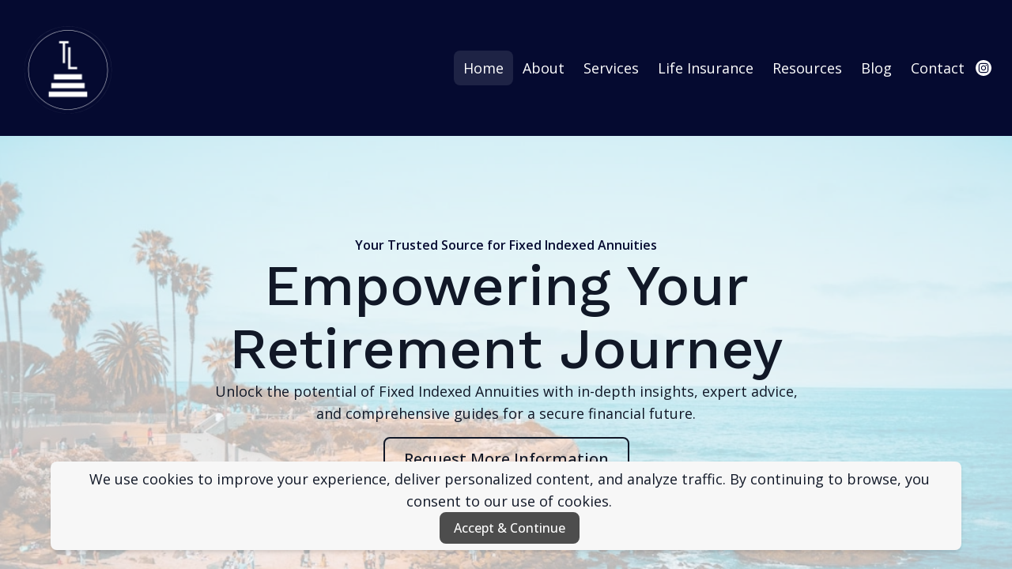

--- FILE ---
content_type: text/html; charset=utf-8
request_url: https://tierdlife.com/
body_size: 11744
content:
<!DOCTYPE html><html lang="en"><head><meta charSet="utf-8"/><meta name="viewport" content="width=device-width"/><link rel="icon" href="https://durable.sfo3.cdn.digitaloceanspaces.com/blocks/32ZmUryVi4LInYCOPj6BRxLj865VuVrk0eWfMn7uDNx0XcRpYceYHjLnL0SDE1Vy.png"/><title>Tier&#x27;d Life - Instant Approval Life Insurance - 5 Star Agents - All 50 States - IUL - Whole Life - Term Insurance</title><meta http-equiv="Content-Language" content="en"/><meta name="keywords" content="keyword"/><meta name="title" property="og:title" content="Tier&#x27;d Life - Instant Approval Life Insurance - 5 Star Agents - All 50 States - IUL - Whole Life - Term Insurance"/><meta name="twitter:title" content="Tier&#x27;d Life - Instant Approval Life Insurance - 5 Star Agents - All 50 States - IUL - Whole Life - Term Insurance"/><meta property="og:type" content="website"/><meta name="twitter:card" content="summary"/><meta property="og:url" content="https://tierdlife.com/"/><meta name="description" property="og:description" content="Top Tier Leadership Development in Vista, CA provides comprehensive financial planning services to help you reach your life goals. With a personalized approach, you&#x27;ll get custom advice and resources to help you make smart financial decisions."/><meta name="twitter:description" content="Top Tier Leadership Development in Vista, CA provides comprehensive financial planning services to help you reach your life goals. With a personalized approach, you&#x27;ll get custom advice and resources to help you make smart financial decisions."/><meta name="image" property="og:image" content="https://durable.sfo3.cdn.digitaloceanspaces.com/blocks/32ZmUryVi4LInYCOPj6BRxLj865VuVrk0eWfMn7uDNx0XcRpYceYHjLnL0SDE1Vy.png"/><meta name="twitter:image" content="https://durable.sfo3.cdn.digitaloceanspaces.com/blocks/32ZmUryVi4LInYCOPj6BRxLj865VuVrk0eWfMn7uDNx0XcRpYceYHjLnL0SDE1Vy.png"/><meta name="google-site-verification" content="K1VZyOB07BgIfqIg5GxGcMbHXeImPk24GhsDRvb4_7o"/><meta name="robots" content="all"/><meta http-equiv="content-language" content="en"/><meta name="next-head-count" content="18"/><link rel="preload" href="/_next/static/css/3a3eb9bc00ba47b4.css" as="style"/><link rel="stylesheet" href="/_next/static/css/3a3eb9bc00ba47b4.css" data-n-g=""/><link rel="preload" href="/_next/static/css/6ad5f70cb56137d7.css" as="style"/><link rel="stylesheet" href="/_next/static/css/6ad5f70cb56137d7.css" data-n-p=""/><noscript data-n-css=""></noscript><script defer="" nomodule="" src="/_next/static/chunks/polyfills-c67a75d1b6f99dc8.js"></script><script defer="" src="/_next/static/chunks/2258.2378eb10d861c9f0.js"></script><script defer="" src="/_next/static/chunks/866.2118f9e639af3dc7.js"></script><script defer="" src="/_next/static/chunks/6383.0f35b7b0ab4f12c2.js"></script><script defer="" src="/_next/static/chunks/5500.b22a4c6dfcf49ac5.js"></script><script defer="" src="/_next/static/chunks/9910.e25620111f3f0711.js"></script><script src="/_next/static/chunks/webpack-211ad179f18f1707.js" defer=""></script><script src="/_next/static/chunks/framework-d805b48c0466ba30.js" defer=""></script><script src="/_next/static/chunks/main-0d62aa53050125b8.js" defer=""></script><script src="/_next/static/chunks/pages/_app-e4dda47183cac0dc.js" defer=""></script><script src="/_next/static/chunks/3891-a027cc9a7eda0a66.js" defer=""></script><script src="/_next/static/chunks/1942-762da286ebc0e218.js" defer=""></script><script src="/_next/static/chunks/pages/%5B%5B...slug%5D%5D-625d848c42cf764e.js" defer=""></script><script src="/_next/static/DR0MvD-nxVRfhoEOf1jFo/_buildManifest.js" defer=""></script><script src="/_next/static/DR0MvD-nxVRfhoEOf1jFo/_ssgManifest.js" defer=""></script></head><body class="overflow-x-hidden"><div id="__next" data-reactroot=""><style>
    #nprogress {
      pointer-events: none;
    }
    #nprogress .bar {
      background: #FFFFFF;
      position: fixed;
      z-index: 9999;
      top: 0;
      left: 0;
      width: 100%;
      height: 3px;
    }
    #nprogress .peg {
      display: block;
      position: absolute;
      right: 0px;
      width: 100px;
      height: 100%;
      box-shadow: 0 0 10px #FFFFFF, 0 0 5px #FFFFFF;
      opacity: 1;
      -webkit-transform: rotate(3deg) translate(0px, -4px);
      -ms-transform: rotate(3deg) translate(0px, -4px);
      transform: rotate(3deg) translate(0px, -4px);
    }
    #nprogress .spinner {
      display: block;
      position: fixed;
      z-index: 1031;
      top: 15px;
      right: 15px;
    }
    #nprogress .spinner-icon {
      width: 18px;
      height: 18px;
      box-sizing: border-box;
      border: solid 2px transparent;
      border-top-color: #FFFFFF;
      border-left-color: #FFFFFF;
      border-radius: 50%;
      -webkit-animation: nprogresss-spinner 400ms linear infinite;
      animation: nprogress-spinner 400ms linear infinite;
    }
    .nprogress-custom-parent {
      overflow: hidden;
      position: relative;
    }
    .nprogress-custom-parent #nprogress .spinner,
    .nprogress-custom-parent #nprogress .bar {
      position: absolute;
    }
    @-webkit-keyframes nprogress-spinner {
      0% {
        -webkit-transform: rotate(0deg);
      }
      100% {
        -webkit-transform: rotate(360deg);
      }
    }
    @keyframes nprogress-spinner {
      0% {
        transform: rotate(0deg);
      }
      100% {
        transform: rotate(360deg);
      }
    }
  </style><div id="main-body" class="flex flex-col h-full overflow-y-auto overflow-x-hidden smooth-scroll transition-all"><header id="website-header" class="!z-[2000] transition-colors duration-300" style="background-color:#FFFFFF;color:#000000"><div class="relative z-10 grid items-center lg:gap-6 xl:gap-10 mx-auto pt-6 pb-6 container" style="grid-template-columns:auto auto auto"><div class="col-span-2 lg:col-span-1"><a class="max-w-full overflow-hidden grid" target="_self" href="/"><img class="hidden lg:block transition-all object-contain" src="https://durable.sfo3.cdn.digitaloceanspaces.com/blocks/32ZmUryVi4LInYCOPj6BRxLj865VuVrk0eWfMn7uDNx0XcRpYceYHjLnL0SDE1Vy.png" alt="Tier&#x27;d Life" style="height:124px"/><img class="lg:hidden transition-all object-contain" src="https://durable.sfo3.cdn.digitaloceanspaces.com/blocks/32ZmUryVi4LInYCOPj6BRxLj865VuVrk0eWfMn7uDNx0XcRpYceYHjLnL0SDE1Vy.png" alt="Tier&#x27;d Life" style="height:64px"/></a></div><div class="hidden lg:flex item-center justify-end gap-10 lg:col-span-2"><ul class="hidden items-center flex-wrap lg:flex justify-end gap-x-2" style="color:#000000"><li class="rounded-lg" style="border-color:#000000;background-color:rgba(0,0,0,0.1);color:currentColor"><a class="block body-normal whitespace-nowrap py-2 px-3" target="_self" href="/">Home</a></li><li class="rounded-lg" style="border-color:transparent;background-color:transparent;color:currentColor"><a class="block body-normal whitespace-nowrap py-2 px-3" target="_self" href="/about">About</a></li><li class="rounded-lg" style="border-color:transparent;background-color:transparent;color:currentColor"><a class="block body-normal whitespace-nowrap py-2 px-3" target="_self" href="/services">Services</a></li><li class="rounded-lg" style="border-color:transparent;background-color:transparent;color:currentColor"><a class="block body-normal whitespace-nowrap py-2 px-3" target="_self" href="/life-insurance">Life Insurance</a></li><li class="rounded-lg" style="border-color:transparent;background-color:transparent;color:currentColor"><a class="block body-normal whitespace-nowrap py-2 px-3" target="_self" href="/annuity-resources">Resources</a></li><li class="rounded-lg" style="border-color:transparent;background-color:transparent;color:currentColor"><a class="block body-normal whitespace-nowrap py-2 px-3" target="_self" href="/blog">Blog</a></li><li class="rounded-lg" style="border-color:transparent;background-color:transparent;color:currentColor"><a class="block body-normal whitespace-nowrap py-2 px-3" target="_self" href="/contact">Contact</a></li></ul><ul class="lg:flex items-center gap-x-4 gap-y-2 flex-wrap justify-end hidden"><li><a target="_blank" href="https://instagram.com/mytierdlife"><div class="flex justify-center items-center"><svg xmlns="http://www.w3.org/2000/svg" fill="currentColor" viewBox="0 0 24 24" width="24" height="24" class="w-6 h-6" style="color:#000000"><path fill-rule="evenodd" d="M12 2c5.5191 0 10 4.48086 10 10 0 5.5191-4.4809 10-10 10-5.51914 0-10-4.4809-10-10C2 6.48086 6.48086 2 12 2Zm0 3.75c-1.6974 0-1.9102.00719-2.57688.03762-.66523.03035-1.11957.13601-1.51714.29051-.41098.15972-.75953.37343-1.107.72089-.34746.34746-.56117.69602-.72089 1.107-.1545.39753-.26012.85187-.29051 1.5171C5.75719 10.0898 5.75 10.3026 5.75 12s.00719 1.9102.03758 2.5769c.03039.6652.13601 1.1195.29051 1.5171.15972.411.37343.7595.72089 1.107.34747.3475.69602.5612 1.107.7209.39757.1545.85191.2601 1.51714.2905.66668.0304.87948.0376 2.57688.0376s1.9102-.0072 2.5769-.0376c.6652-.0304 1.1195-.136 1.5171-.2905.411-.1597.7595-.3734 1.107-.7209.3475-.3475.5612-.696.7209-1.107.1545-.3976.2601-.8519.2905-1.5171.0304-.6667.0376-.8795.0376-2.5769 0-1.6974-.0072-1.9102-.0376-2.57688-.0304-.66523-.136-1.11957-.2905-1.5171-.1597-.41098-.3734-.75954-.7209-1.107s-.696-.56117-1.107-.72089c-.3976-.1545-.8519-.26016-1.5171-.29051C13.9102 5.75719 13.6974 5.75 12 5.75Zm0 1.12613c1.6688 0 1.8665.00637 2.5255.03645.6094.02781.9403.12961 1.1606.21519.2917.11336.4999.24883.7186.46754.2187.21867.3542.42692.4675.71864.0856.22023.1874.55113.2152 1.1605.0301.65905.0365.85675.0365 2.52555s-.0064 1.8665-.0365 2.5255c-.0278.6094-.1296.9403-.2152 1.1606-.1133.2917-.2488.4999-.4675.7186-.2187.2187-.4269.3542-.7186.4675-.2203.0856-.5512.1874-1.1606.2152-.6589.0301-.8566.0365-2.5255.0365s-1.8666-.0064-2.52555-.0365c-.60937-.0278-.94027-.1296-1.1605-.2152-.29176-.1133-.49997-.2488-.71868-.4675-.21871-.2187-.35414-.4269-.4675-.7186-.08558-.2203-.18742-.5512-.21523-1.1606-.03008-.659-.03641-.8567-.03641-2.5255s.00633-1.8665.03641-2.52555c.02781-.60937.12965-.94027.21523-1.1605.11336-.29172.24879-.49997.4675-.71864.21871-.21871.42692-.35418.71868-.46754.22023-.08558.55113-.18738 1.1605-.21519.65905-.03008.85675-.03645 2.52555-.03645Zm0 1.91442c-1.7725 0-3.20945 1.43695-3.20945 3.20945S10.2275 15.2095 12 15.2095s3.2095-1.437 3.2095-3.2095c0-1.7725-1.437-3.20945-3.2095-3.20945Zm0 5.29275c-1.1506 0-2.08332-.9327-2.08332-2.0833 0-1.1506.93272-2.08332 2.08332-2.08332S14.0833 10.8494 14.0833 12 13.1506 14.0833 12 14.0833Zm4.0863-5.41955c0 .41422-.3358.74996-.7501.74996-.4141 0-.7499-.33574-.7499-.74996s.3358-.75.7499-.75c.4143 0 .7501.33578.7501.75Z" clip-rule="evenodd"></path></svg></div></a></li></ul></div><div class="ml-auto lg:hidden"><button class="inline-flex items-center justify-center p-2 rounded-md focus:outline-none transition-colors duration-300" style="color:#000000"><svg xmlns="http://www.w3.org/2000/svg" viewBox="0 0 20 20" fill="currentColor" aria-hidden="true" data-slot="icon" class="block h-5 w-5"><path fill-rule="evenodd" d="M2 4.75A.75.75 0 0 1 2.75 4h14.5a.75.75 0 0 1 0 1.5H2.75A.75.75 0 0 1 2 4.75ZM2 10a.75.75 0 0 1 .75-.75h14.5a.75.75 0 0 1 0 1.5H2.75A.75.75 0 0 1 2 10Zm0 5.25a.75.75 0 0 1 .75-.75h14.5a.75.75 0 0 1 0 1.5H2.75a.75.75 0 0 1-.75-.75Z" clip-rule="evenodd"></path></svg></button></div></div></header><section class="relative"><div id="65c5c70a4e6d5bd257fea39a" data-text-color="transparent" class="flex relative break-word items-center" style="z-index:39;min-height:calc(0px - 0px)" data-combine-with-header="false"><div class="w-full flex break-word transition-all duration-300 items-center"><div class="relative z-10 container mx-auto px-5 md:px-6 transition-all duration-300 pt-8 lg:pt-32 pb-8 lg:pb-32"><div class="absolute left-0 top-8 min-h-full min-w-full"></div><div class="transition-all transition-all ease-in-out duration-500  opacity-0 translate-y-8 relative z-10 w-full h-full"><div class="flex w-full gap-10 lg:gap-20 transition-all duration-300 flex-col lg:flex-row justify-center"><div class="flex-1 flex flex-col gap-4 w-full max-w-3xl items-center text-center mx-auto"><p class="w-max max-w-full body-small !font-semibold" style="color:#000000">Your Trusted Source for Fixed Indexed Annuities</p><h1 class="break-word heading-xlarge" style="color:transparent">Empowering Your Retirement Journey</h1><pre class="body-normal" style="color:transparent">Unlock the potential of Fixed Indexed Annuities with in-depth insights, expert advice, and comprehensive guides for a secure financial future.</pre><div class="flex md:inline-flex flex-col md:flex-row gap-4 w-full md:w-max mt-2 lg:mt-4"><a class="button w-full md:w-max lg" target="_self" style="border-width:2px;border-style:solid;box-shadow:none;font-family:var(--body-fontFamily);font-weight:var(--body-fontWeight, 500);font-style:var(--body-fontStyle)" href="/contact">Request More Information</a></div></div></div></div></div></div></div></section><section class="relative"><div id="666503f0ab9ccdb81ba1689a" class="flex flex-none flex-shrink-0 relative break-word items-center" style="min-height:calc(0px - 0px);z-index:38"><div class="relative z-10 container mx-auto pt-8 lg:pt-12 pb-8 lg:pb-12"><div><div class="rich-text-block max-w-5xl text-center mx-auto" style="color:#000000"><h3 style="white-space:pre-line">What is a Fixed Indexed Annuity?<br /><br />A Fixed Indexed Annuity helps your money grow based on how well a market index, like the S&amp;P 500, does. It keeps your original investment safe from losing value if the market goes down. Your money isn't directly put into the market, but the interest you earn is connected to how the index performs.</h3></div></div></div></div></section><section class="relative"><div id="66650241ab9ccdb81ba16899" class="flex flex-none flex-shrink-0 relative break-word items-center" style="min-height:calc(0px - 0px);z-index:37"><div class="relative z-10 container mx-auto pt-8 lg:pt-12 pb-8 lg:pb-12"><div class="flex w-full gap-10 lg:gap-20 flex-col-reverse lg:flex-row-reverse items-center"><div class="flex-1 flex flex-col max-w-240 items-start"><div class="rich-text-block" style="color:#000000"><h3><strong>Key Benefits:</strong></h3>
<p class="small"><strong>1) Your Money is Safe</strong>: You won't lose your original investment.<br /><br /><strong>2) Earn More</strong>: You can make money based on how well the market does.<br /><br /><strong>3) Grow Without Taxes:</strong> You don’t pay taxes on your earnings until you take the money out.<br /><br /><strong>4) Steady Income</strong>: You can get a guaranteed amount of money regularly when you retire.<br /><br /><strong>Fixed Indexed Annuities </strong>can help your retirement plan by keeping your money safe and growing it without market risks.</p></div></div><div class="flex-1 flex w-full h-full justify-center lg:justify-start"><div class="flex-shrink-0 relative w-full h-full mx-auto aspect-w-16 aspect-h-9"><span style="box-sizing:border-box;display:block;overflow:hidden;width:initial;height:initial;background:none;opacity:1;border:0;margin:0;padding:0;position:absolute;top:0;left:0;bottom:0;right:0"><img alt="**Alt Text:**  A line graph titled &quot;The Power of an Indexed Strategy&quot; comparing the performance of an Indexed strategy and the S&amp;P 500 from 1998 to 2018. The graph shows two lines: a green line representing the Indexed strategy and a red line representing the S&amp;P 500. The y-axis ranges from $80,000 to $300,000, and the x-axis represents the years from 1998 to 2018.   Key data points for the Indexed strategy (green line): - 1998: $113,335 - 2000: $124,402 - 2008: $146,148 - 2013: $192,956 - 2018: $287,160  Key data points for the S&amp;P 500 (red line): - 1998: $126,670 - 2000: $151,409 - 2008: $93,069 - 2013: $129,577 - 2018: $257,592  The graph illustrates that the Indexed strategy shows a steady upward trend with less volatility compared to the S&amp;P 500, which exhibits significant fluctuations over the same period." title="**Alt Text:**  A line graph titled &quot;The Power of an Indexed Strategy&quot; comparing the performance of an Indexed strategy and the S&amp;P 500 from 1998 to 2018. The graph shows two lines: a green line representing the Indexed strategy and a red line representing the S&amp;P 500. The y-axis ranges from $80,000 to $300,000, and the x-axis represents the years from 1998 to 2018.   Key data points for the Indexed strategy (green line): - 1998: $113,335 - 2000: $124,402 - 2008: $146,148 - 2013: $192,956 - 2018: $287,160  Key data points for the S&amp;P 500 (red line): - 1998: $126,670 - 2000: $151,409 - 2008: $93,069 - 2013: $129,577 - 2018: $257,592  The graph illustrates that the Indexed strategy shows a steady upward trend with less volatility compared to the S&amp;P 500, which exhibits significant fluctuations over the same period." src="[data-uri]" decoding="async" data-nimg="fill" class="rounded-sm md:rounded-md lg:rounded-lg" style="position:absolute;top:0;left:0;bottom:0;right:0;box-sizing:border-box;padding:0;border:none;margin:auto;display:block;width:0;height:0;min-width:100%;max-width:100%;min-height:100%;max-height:100%;object-fit:cover;object-position:50% 0%"/><noscript><img alt="**Alt Text:**  A line graph titled &quot;The Power of an Indexed Strategy&quot; comparing the performance of an Indexed strategy and the S&amp;P 500 from 1998 to 2018. The graph shows two lines: a green line representing the Indexed strategy and a red line representing the S&amp;P 500. The y-axis ranges from $80,000 to $300,000, and the x-axis represents the years from 1998 to 2018.   Key data points for the Indexed strategy (green line): - 1998: $113,335 - 2000: $124,402 - 2008: $146,148 - 2013: $192,956 - 2018: $287,160  Key data points for the S&amp;P 500 (red line): - 1998: $126,670 - 2000: $151,409 - 2008: $93,069 - 2013: $129,577 - 2018: $257,592  The graph illustrates that the Indexed strategy shows a steady upward trend with less volatility compared to the S&amp;P 500, which exhibits significant fluctuations over the same period." title="**Alt Text:**  A line graph titled &quot;The Power of an Indexed Strategy&quot; comparing the performance of an Indexed strategy and the S&amp;P 500 from 1998 to 2018. The graph shows two lines: a green line representing the Indexed strategy and a red line representing the S&amp;P 500. The y-axis ranges from $80,000 to $300,000, and the x-axis represents the years from 1998 to 2018.   Key data points for the Indexed strategy (green line): - 1998: $113,335 - 2000: $124,402 - 2008: $146,148 - 2013: $192,956 - 2018: $287,160  Key data points for the S&amp;P 500 (red line): - 1998: $126,670 - 2000: $151,409 - 2008: $93,069 - 2013: $129,577 - 2018: $257,592  The graph illustrates that the Indexed strategy shows a steady upward trend with less volatility compared to the S&amp;P 500, which exhibits significant fluctuations over the same period." sizes="200vw" srcSet="/_next/image?url=https%3A%2F%2Fcdn.durable.co%2Fblocks%2F280Ma9GqiMojVRekKlPumKvGlgWQfwHghB7TLXg1x16fMJwCCtjvRLlYYL8EV27Z.jpg&amp;w=480&amp;q=90 480w, /_next/image?url=https%3A%2F%2Fcdn.durable.co%2Fblocks%2F280Ma9GqiMojVRekKlPumKvGlgWQfwHghB7TLXg1x16fMJwCCtjvRLlYYL8EV27Z.jpg&amp;w=640&amp;q=90 640w, /_next/image?url=https%3A%2F%2Fcdn.durable.co%2Fblocks%2F280Ma9GqiMojVRekKlPumKvGlgWQfwHghB7TLXg1x16fMJwCCtjvRLlYYL8EV27Z.jpg&amp;w=768&amp;q=90 768w, /_next/image?url=https%3A%2F%2Fcdn.durable.co%2Fblocks%2F280Ma9GqiMojVRekKlPumKvGlgWQfwHghB7TLXg1x16fMJwCCtjvRLlYYL8EV27Z.jpg&amp;w=1080&amp;q=90 1080w, /_next/image?url=https%3A%2F%2Fcdn.durable.co%2Fblocks%2F280Ma9GqiMojVRekKlPumKvGlgWQfwHghB7TLXg1x16fMJwCCtjvRLlYYL8EV27Z.jpg&amp;w=1200&amp;q=90 1200w, /_next/image?url=https%3A%2F%2Fcdn.durable.co%2Fblocks%2F280Ma9GqiMojVRekKlPumKvGlgWQfwHghB7TLXg1x16fMJwCCtjvRLlYYL8EV27Z.jpg&amp;w=1920&amp;q=90 1920w" src="/_next/image?url=https%3A%2F%2Fcdn.durable.co%2Fblocks%2F280Ma9GqiMojVRekKlPumKvGlgWQfwHghB7TLXg1x16fMJwCCtjvRLlYYL8EV27Z.jpg&amp;w=1920&amp;q=90" decoding="async" data-nimg="fill" style="position:absolute;top:0;left:0;bottom:0;right:0;box-sizing:border-box;padding:0;border:none;margin:auto;display:block;width:0;height:0;min-width:100%;max-width:100%;min-height:100%;max-height:100%;object-fit:cover;object-position:50% 0%" class="rounded-sm md:rounded-md lg:rounded-lg" loading="lazy"/></noscript></span></div></div></div></div></div></section><section class="relative"><div id="6666809816142a9dd2462569" data-text-color="#000000" class="flex relative break-word items-center" style="z-index:36;min-height:calc(0px - 0px)" data-combine-with-header="false"><div class="flex justify-center w-full break-word items-center"><div class="relative z-10 container mx-auto pt-0 pb-0"><div class="flex flex-col gap-4 max-w-3xl items-center mx-auto text-center"><div class="flex md:inline-flex flex-wrap gap-4 justify-center"><a class="button lg" target="_self" style="border-width:2px;border-style:solid;box-shadow:none;font-family:var(--body-fontFamily);font-weight:var(--body-fontWeight, 500);font-style:var(--body-fontStyle)" href="/contact">See How It Works</a></div></div></div></div></div><svg class="absolute bottom-0 left-0 z-50 overflow-visible" fill="transparent" width="0" height="10" viewBox="0 0 0 10"><path d="M0 10H0" stroke="#000000" stroke-width="10"></path></svg></section><section class="relative"><div id="65c5c70a4e6d5bd257fea39b" class="relative flex flex-none flex-shrink-0 break-word items-center" style="min-height:0px;z-index:35"><div class="relative z-10 container mx-auto pt-12 lg:pt-14 xl:pt-20 pb-12 lg:pb-14 xl:pb-20"><div><div class="flex flex-col gap-4 mb-6 items-center text-center mx-auto"><h2 class="break-word heading-large block w-full mx-auto" style="color:#000000">Here&#x27;s the steps</h2></div><div class="flex flex-wrap relative justify-center"><div class="group w-full relative overflow-hidden rounded-sm md:rounded-md lg:rounded-lg"><div class="h-full"><div class="flex flex-col h-full rounded-sm md:rounded-md lg:rounded-lg"><div><div class="flex flex-row items-center justify-center"><div class=""><div class="flex-shrink-0 relative transition-all duration-300 w-12 h-12 mx-auto"><div class="absolute w-full h-full" style="color:#000000;background-color:#ffffff;-webkit-mask-image:url(&quot;https://static.thenounproject.com/png/12280-200.png&quot;);mask-image:url(&quot;https://static.thenounproject.com/png/12280-200.png&quot;);-webkit-mask-position:center;mask-position:center;-webkit-mask-repeat:no-repeat;mask-repeat:no-repeat;-webkit-mask-size:contain;mask-size:contain"></div></div></div></div><div class="flex flex-col"><div class="flex flex-col items-center text-center mx-auto py-6" style="color:#000000"><p class="heading-medium mb-4 mx-auto" style="color:currentColor">Step 1</p><div class="rich-text-block mx-auto" style="color:currentColor"><p>Click "Book My Call" and fill out our form</p></div><a class="button mt-4 md" target="_self" style="border-width:2px;border-style:solid;box-shadow:none;font-family:var(--body-fontFamily);font-weight:var(--body-fontWeight, 500);font-style:var(--body-fontStyle)" href="https://calendly.com/keyahvinson/gripp-consultation">Book My Call </a></div></div></div></div></div></div><div class="group w-full relative overflow-hidden rounded-sm md:rounded-md lg:rounded-lg"><div class="h-full"><div class="flex flex-col h-full rounded-sm md:rounded-md lg:rounded-lg"><div><div class="flex flex-row items-center justify-center"><div class=""><div class="flex-shrink-0 relative transition-all duration-300 w-12 h-12 mx-auto"><div class="absolute w-full h-full" style="color:#000000;background-color:#ffffff;-webkit-mask-image:url(&quot;https://static.thenounproject.com/png/115754-200.png&quot;);mask-image:url(&quot;https://static.thenounproject.com/png/115754-200.png&quot;);-webkit-mask-position:center;mask-position:center;-webkit-mask-repeat:no-repeat;mask-repeat:no-repeat;-webkit-mask-size:contain;mask-size:contain"></div></div></div></div><div class="flex flex-col"><div class="flex flex-col items-center text-center mx-auto py-6" style="color:#000000"><p class="heading-medium mb-4 mx-auto" style="color:currentColor">Step 2</p><div class="rich-text-block mx-auto" style="color:currentColor"><p>We'll contact you to schedule a <strong>free</strong> review of your financial needs and goals</p></div></div></div></div></div></div></div><div class="group w-full relative overflow-hidden rounded-sm md:rounded-md lg:rounded-lg"><div class="h-full"><div class="flex flex-col h-full rounded-sm md:rounded-md lg:rounded-lg"><div><div class="flex flex-row items-center justify-center"><div class=""><div class="flex-shrink-0 relative transition-all duration-300 w-12 h-12 mx-auto"><div class="absolute w-full h-full" style="color:#000000;background-color:#ffffff;-webkit-mask-image:url(&quot;https://static.thenounproject.com/png/375477-200.png&quot;);mask-image:url(&quot;https://static.thenounproject.com/png/375477-200.png&quot;);-webkit-mask-position:center;mask-position:center;-webkit-mask-repeat:no-repeat;mask-repeat:no-repeat;-webkit-mask-size:contain;mask-size:contain"></div></div></div></div><div class="flex flex-col"><div class="flex flex-col items-center text-center mx-auto py-6" style="color:#000000"><p class="heading-medium mb-4 mx-auto" style="color:currentColor">Step 3</p><div class="rich-text-block mx-auto" style="color:currentColor"><p>Our team will help you implement the best solutions to secure your financial future</p></div></div></div></div></div></div></div></div></div></div></div></section><div style="z-index:10100" class="fixed bottom-6 left-0 right-0 flex justify-center"><div class="relative rounded-lg overflow-hidden shadow-md max-w-[90vw]"><div class="relative z-10 flex flex-wrap gap-6 items-center justify-center p-2 pl-4 text-center"><div class="rich-text-block website-wysiwyg" style="color:#000000"><p>We use cookies to improve your experience, deliver personalized content, and analyze traffic. By continuing to browse, you consent to our use of cookies.</p></div><button type="button" class="button md" style="border-width:2px;border-style:solid;box-shadow:none;font-family:var(--body-fontFamily);font-weight:var(--body-fontWeight, 500);font-style:var(--body-fontStyle)">Accept &amp; Continue</button></div></div></div><div class="min-h-150 flex-shrink-0 flex-grow"></div><div class="Toastify"></div></div></div><script id="__NEXT_DATA__" type="application/json">{"props":{"pageProps":{"_nextI18Next":{"initialI18nStore":{"en":{"common":{"404":{"button":"Back to home page","subtitle":"The link may be broken, or the page may have been removed. Check to see if the link you're trying to open is correct.","title":"This page isn't available"},"500":{"button":"Back to home page","subtitle":"We are working on fixing the problem. Be back soon.","title":"Sorry, unexpected error"},"back":"Back","by":"By","contactUs":"Contact us","footer":{"madeWith":"Made with"},"home":"Home","loading":"Loading...","next":"Next","notFound":"Nothing found","previous":"Previous","search":"Search","weekdays":{"friday":"Friday","monday":"Monday","saturday":"Saturday","sunday":"Sunday","thursday":"Thursday","tuesday":"Tuesday","wednesday":"Wednesday"},"weekdaysShort":{"friday":"Fri","monday":"Mon","saturday":"Sat","sunday":"Sun","thursday":"Thu","tuesday":"Tue","wednesday":"Wed"},"months":{"january":"January","february":"February","march":"March","april":"April","may":"May","june":"June","july":"July","august":"August","september":"September","october":"October","november":"November","december":"December"},"hour":"Hour","minute":"Minute","hours":"Hours","minutes":"Minutes","and":"And"},"block_banner":{},"block_text":{},"block_hero":{},"block_cta":{},"block_list":{}}},"initialLocale":"en","ns":["common","block_banner","block_text","block_hero","block_cta","block_list"],"userConfig":{"i18n":{"defaultLocale":"en","locales":["de","en","es","fr","it","nl","pt"],"localeDetection":false},"localePath":"/home/Website/source/public/locales","default":{"i18n":{"defaultLocale":"en","locales":["de","en","es","fr","it","nl","pt"],"localeDetection":false},"localePath":"/home/Website/source/public/locales"}}},"page":{"_id":"645c484941970fd5e709056b","Website":"645c484941970fd5e7090567","slug":null,"label":"Home","showOnHeader":true,"showOnFooter":false,"default":true,"blocks":[{"_id":"65c5c70a4e6d5bd257fea39a","WebsiteBlock":{"_id":"629f98a1eb0b4972268051a1","type":"banner","name":"Banner","source":"durable","category":"section","order":1,"taxonomy":"section","categories":["banner"]},"logging":[{"LogsLLMCompletion":"645c47fd560483916ba16910"},{"LogsLLMCompletion":"645c47ffa06b3d01e282ee12"}],"idx":1,"headline":"Empowering Your Retirement Journey","content":"Unlock the potential of Fixed Indexed Annuities with in-depth insights, expert advice, and comprehensive guides for a secure financial future.","align":"center","background":{"type":"image","overlay":{"color":"#050A30","amount":70},"image":{"_id":"645c48ce065136d2d9754bbe","author":"Andres","authorLink":"https://unsplash.com/@andrgar?utm_source=Durable.co\u0026utm_medium=referral","type":"unsplash","url":"https://images.unsplash.com/photo-1617142584114-730e9bda61b2?crop=entropy\u0026cs=tinysrgb\u0026fit=max\u0026fm=jpg\u0026ixid=M3wyNjI5NjF8MHwxfHNlYXJjaHwxMXx8U2FuJTIwRGllZ298ZW58MHx8fHwxNjgzNzY5NTM1fDA\u0026ixlib=rb-4.0.3\u0026q=80\u0026w=1080","Business":"645c484941970fd5e7090556","createdAt":"2023-05-11T01:45:50.721Z","__v":0,"id":"645c48ce065136d2d9754bbe"}},"layers":{"image":{"enabled":true,"media":{"_id":"645c48ce065136d2d9754bbe","author":"Andres","authorLink":"https://unsplash.com/@andrgar?utm_source=Durable.co\u0026utm_medium=referral","type":"unsplash","url":"https://images.unsplash.com/photo-1617142584114-730e9bda61b2?crop=entropy\u0026cs=tinysrgb\u0026fit=max\u0026fm=jpg\u0026ixid=M3wyNjI5NjF8MHwxfHNlYXJjaHwxMXx8U2FuJTIwRGllZ298ZW58MHx8fHwxNjgzNzY5NTM1fDA\u0026ixlib=rb-4.0.3\u0026q=80\u0026w=1080","Business":"645c484941970fd5e7090556","createdAt":"2023-05-11T01:45:50.721Z","__v":0,"id":"645c48ce065136d2d9754bbe"},"positionX":"50%","positionY":"50%","opacity":70},"palette":"color2","overlay":{"type":"solid","color1":"#050A30"},"foreground":{"accent":"#FFFFFF"}},"buttons":{"enabled":true,"items":[{"label":"Request More Information","type":"page","link":"/contact","style":{"name":"style1"},"page":"6664f94f26bc22554b074fef"}]},"tagline":"Your Trusted Source for Fixed Indexed Annuities","headingTextStyle":"xl","animation":{"type":"slideFromBottom","speed":"medium"},"combineWithHeader":false,"bodyTextStyle":"md","spacing":{"minHeight":"min-h-60","bottom":"small","top":"small"}},{"_id":"666503f0ab9ccdb81ba1689a","WebsiteBlock":{"_id":"629f98a1eb0b4972268051a7","type":"text","name":"Text","source":"durable","category":"section","order":6,"taxonomy":"section","categories":["content"]},"logging":[],"type":"about","idx":2,"content":"\u003ch3 style=\"white-space:pre-line\"\u003eWhat is a Fixed Indexed Annuity?\u003cbr /\u003e\u003cbr /\u003eA Fixed Indexed Annuity helps your money grow based on how well a market index, like the S\u0026amp;P 500, does. It keeps your original investment safe from losing value if the market goes down. Your money isn't directly put into the market, but the interest you earn is connected to how the index performs.\u003c/h3\u003e","layers":{"image":{"enabled":false},"overlay":{"type":"solid"},"palette":"color1"},"spacing":{"minHeight":"min-h-60","top":"small","bottom":"small"},"align":"center"},{"_id":"66650241ab9ccdb81ba16899","WebsiteBlock":{"_id":"629f98a1eb0b4972268051a2","type":"hero","name":"Text + image","source":"durable","category":"section","order":5,"taxonomy":"section","categories":["content"]},"logging":[],"type":"about","idx":3,"content":"\u003ch3\u003e\u003cstrong\u003eKey Benefits:\u003c/strong\u003e\u003c/h3\u003e\n\u003cp class=\"small\"\u003e\u003cstrong\u003e1) Your Money is Safe\u003c/strong\u003e: You won't lose your original investment.\u003cbr /\u003e\u003cbr /\u003e\u003cstrong\u003e2) Earn More\u003c/strong\u003e: You can make money based on how well the market does.\u003cbr /\u003e\u003cbr /\u003e\u003cstrong\u003e3) Grow Without Taxes:\u003c/strong\u003e You don’t pay taxes on your earnings until you take the money out.\u003cbr /\u003e\u003cbr /\u003e\u003cstrong\u003e4) Steady Income\u003c/strong\u003e: You can get a guaranteed amount of money regularly when you retire.\u003cbr /\u003e\u003cbr /\u003e\u003cstrong\u003eFixed Indexed Annuities \u003c/strong\u003ecan help your retirement plan by keeping your money safe and growing it without market risks.\u003c/p\u003e","image":{"media":{"_id":"6665036826bc22554b07a741","author":"","authorLink":"","type":"library","url":"https://cdn.durable.co/blocks/280Ma9GqiMojVRekKlPumKvGlgWQfwHghB7TLXg1x16fMJwCCtjvRLlYYL8EV27Z.jpg","key":"blocks/280Ma9GqiMojVRekKlPumKvGlgWQfwHghB7TLXg1x16fMJwCCtjvRLlYYL8EV27Z.jpg","Business":"645c484941970fd5e7090556","createdAt":"2024-06-09T01:20:40.728Z","__v":0,"id":"6665036826bc22554b07a741"},"altText":"**Alt Text:**  A line graph titled \"The Power of an Indexed Strategy\" comparing the performance of an Indexed strategy and the S\u0026P 500 from 1998 to 2018. The graph shows two lines: a green line representing the Indexed strategy and a red line representing the S\u0026P 500. The y-axis ranges from $80,000 to $300,000, and the x-axis represents the years from 1998 to 2018.   Key data points for the Indexed strategy (green line): - 1998: $113,335 - 2000: $124,402 - 2008: $146,148 - 2013: $192,956 - 2018: $287,160  Key data points for the S\u0026P 500 (red line): - 1998: $126,670 - 2000: $151,409 - 2008: $93,069 - 2013: $129,577 - 2018: $257,592  The graph illustrates that the Indexed strategy shows a steady upward trend with less volatility compared to the S\u0026P 500, which exhibits significant fluctuations over the same period.","imageFit":"cover","align":"left","aspectRatio":"16:9","cornerRadius":"default","borderless":false,"imagePositionX":"50%","imagePositionY":"0%"},"layers":{"image":{"enabled":false},"overlay":{"type":"solid","direction":null,"color1":"#ffffff"},"foreground":{"accent":"#FFFFFF"},"palette":"custom"},"spacing":{"minHeight":"min-h-60","top":"small","bottom":"small"},"align":"middle"},{"_id":"6666809816142a9dd2462569","WebsiteBlock":{"_id":"6570a3062a78964a11c2157e","type":"cta","name":"Call to action","source":"durable","category":"section","order":27,"taxonomy":"section","categories":["banner"]},"logging":[],"type":"cta","idx":4,"headline":"","content":"","buttons":{"enabled":true,"items":[{"label":"See How It Works","type":"page","link":"/contact","style":{"name":"style1"},"page":"6664f94f26bc22554b074fef"}]},"layers":{"palette":"color2","overlay":{"type":"solid","direction":null},"image":{"enabled":false}},"spacing":{"minHeight":"min-h-60","top":"none","bottom":"none"},"align":"center","style":"basic","combineWithHeader":false,"image":{"enabled":false},"border":{"type":"solid","color":"#000000","width":"10"}},{"_id":"65c5c70a4e6d5bd257fea39b","WebsiteBlock":{"_id":"629f98a1eb0b4972268051a6","type":"list","name":"List","source":"durable","category":"section","order":10,"taxonomy":"section","categories":["services"]},"logging":[],"idx":5,"aspectRatio":"3:2","justify":"start","align":"center","background":"#050A30","showImage":false,"showHeading":true,"showContent":true,"showButton":true,"items":[{"idx":0,"title":"Step 1","content":"\u003cp\u003eClick \"Book My Call\" and fill out our form\u003c/p\u003e","image":{"_id":"64987d8e49129cf478a8b95c","author":"Anne","authorLink":"https://unsplash.com/@polarmermaid?utm_source=Durable.co\u0026utm_medium=referral","type":"unsplash","url":"https://images.unsplash.com/photo-1589666564459-93cdd3ab856a?crop=entropy\u0026cs=tinysrgb\u0026fit=max\u0026fm=jpg\u0026ixid=M3wyNjI5NjF8MHwxfHNlYXJjaHwxOHx8RmluYW5jaWFsJTIwUGxhbm5pbmd8ZW58MHx8fHwxNjg3NjM2NTg0fDA\u0026ixlib=rb-4.0.3\u0026q=80\u0026w=1080","Business":"645c484941970fd5e7090556","createdAt":"2023-06-25T17:46:54.553Z","download":"https://api.unsplash.com/photos/OtqaCE_SEMI/download?ixid=M3wyNjI5NjF8MHwxfHNlYXJjaHwxOHx8RmluYW5jaWFsJTIwUGxhbm5pbmd8ZW58MHx8fHwxNjg3NjM2NTg0fDA","__v":0,"id":"64987d8e49129cf478a8b95c"},"icon":{"media":{"_id":"64988023be5543e2fdcbc077","author":"Rohan Gupta","authorLink":"https://thenounproject.com/term/click/12280?utm_source=Durable.co\u0026utm_medium=referral","type":"icon","preview":"https://static.thenounproject.com/png/12280-200.png","url":"https://static.thenounproject.com/png/12280-200.png","Business":"645c484941970fd5e7090556","createdAt":"2023-06-25T17:57:55.270Z","description":"click","__v":0,"id":"64988023be5543e2fdcbc077"},"color":"#ffffff"},"button":{"label":"Book My Call ","type":"url","link":"https://calendly.com/keyahvinson/gripp-consultation"}},{"idx":1,"title":"Step 2","content":"\u003cp\u003eWe'll contact you to schedule a \u003cstrong\u003efree\u003c/strong\u003e review of your financial needs and goals\u003c/p\u003e","image":{"_id":"64987d96be5543e2fdcbaf5a","author":"Estée","authorLink":"https://unsplash.com/@esteejanssens?utm_source=Durable.co\u0026utm_medium=referral","type":"unsplash","url":"https://images.unsplash.com/photo-1506784983877-45594efa4cbe?crop=entropy\u0026cs=tinysrgb\u0026fit=max\u0026fm=jpg\u0026ixid=M3wyNjI5NjF8MHwxfHNlYXJjaHwyMnx8RmluYW5jaWFsJTIwUGxhbm5pbmd8ZW58MHx8fHwxNjg3NjM2NTg0fDA\u0026ixlib=rb-4.0.3\u0026q=80\u0026w=1080","Business":"645c484941970fd5e7090556","createdAt":"2023-06-25T17:47:02.715Z","download":"https://api.unsplash.com/photos/aQfhbxailCs/download?ixid=M3wyNjI5NjF8MHwxfHNlYXJjaHwyMnx8RmluYW5jaWFsJTIwUGxhbm5pbmd8ZW58MHx8fHwxNjg3NjM2NTg0fDA","__v":0,"id":"64987d96be5543e2fdcbaf5a"},"icon":{"media":{"_id":"6498803abe5543e2fdcbc0f5","author":"Sarah Tan","authorLink":"https://thenounproject.com/term/cellphone/115754?utm_source=Durable.co\u0026utm_medium=referral","type":"icon","preview":"https://static.thenounproject.com/png/115754-200.png","url":"https://static.thenounproject.com/png/115754-200.png","Business":"645c484941970fd5e7090556","createdAt":"2023-06-25T17:58:18.305Z","description":"cellphone","__v":0,"id":"6498803abe5543e2fdcbc0f5"},"color":"#ffffff"}},{"title":"Step 3","content":"\u003cp\u003eOur team will help you implement the best solutions to secure your financial future\u003c/p\u003e","idx":2,"icon":{"color":"#ffffff","media":{"_id":"64988087bdb544bea9690adc","author":"Gregor Cresnar","authorLink":"https://thenounproject.com/term/approved/375477?utm_source=Durable.co\u0026utm_medium=referral","type":"icon","preview":"https://static.thenounproject.com/png/375477-200.png","url":"https://static.thenounproject.com/png/375477-200.png","Business":"645c484941970fd5e7090556","createdAt":"2023-06-25T17:59:35.699Z","description":"approved","__v":0,"id":"64988087bdb544bea9690adc"}}}],"headline":"Here's the steps","showIcon":true,"layers":{"image":{"enabled":false},"palette":"color1","overlay":{"type":"solid","color1":"#050A30"},"foreground":{"accent":"#FFFFFF"}},"button":{"style":{"name":"style1"}}}],"order":0,"createdAt":"2023-05-11T01:43:37.860Z","seo":{"title":"Tier'd Life - Instant Approval Life Insurance - 5 Star Agents - All 50 States - IUL - Whole Life - Term Insurance","description":"Top Tier Leadership Development in Vista, CA provides comprehensive financial planning services to help you reach your life goals. With a personalized approach, you'll get custom advice and resources to help you make smart financial decisions.","keywords":"keyword","headCode":"","footerCode":"","Image":{"_id":"64603fe299bc9c45a6e4dca4","author":"","authorLink":"","type":"library","url":"https://durable.sfo3.cdn.digitaloceanspaces.com/blocks/32ZmUryVi4LInYCOPj6BRxLj865VuVrk0eWfMn7uDNx0XcRpYceYHjLnL0SDE1Vy.png","key":"blocks/32ZmUryVi4LInYCOPj6BRxLj865VuVrk0eWfMn7uDNx0XcRpYceYHjLnL0SDE1Vy.png","Business":"645c484941970fd5e7090556","createdAt":"2023-05-14T01:56:50.992Z","__v":0}},"__v":95,"forceRender":false,"hideFromSitemap":false,"isCanonical":false,"updatedAt":"2024-06-12T18:22:22.113Z"},"website":{"_id":"645c484941970fd5e7090567","isTemplate":false,"logo":null,"favicon":{"_id":"64603fe299bc9c45a6e4dca4","author":"","authorLink":"","type":"library","url":"https://durable.sfo3.cdn.digitaloceanspaces.com/blocks/32ZmUryVi4LInYCOPj6BRxLj865VuVrk0eWfMn7uDNx0XcRpYceYHjLnL0SDE1Vy.png","key":"blocks/32ZmUryVi4LInYCOPj6BRxLj865VuVrk0eWfMn7uDNx0XcRpYceYHjLnL0SDE1Vy.png","Business":"645c484941970fd5e7090556","createdAt":"2023-05-14T01:56:50.992Z","__v":0},"primaryColor":"#006699","secondaryColor":"#0099CC","colorPalette":{"Palette":null,"colors":[{"color":"#050A30","accent":"#FFFFFF"},{"color":"#ffffff","accent":"#050A30"},{"color":"#F7F7F7","accent":"#4D4D4D"},{"color":"#F7F7F7","accent":"#4D4D4D"}]},"cornerRadius":"small","fonts":{"source":"pairing","head":{"_id":"629f98a1eb0b4972268051b3","name":"Work Sans","weight":500,"family":"'Work Sans', sans-serif","active":true,"source":"google"},"body":{"_id":"629f98a1eb0b4972268051b4","name":"Open Sans","weight":400,"family":"'Open Sans', sans-serif","active":true,"source":"google"},"custom":{"head":{"variants":[]},"body":{"variants":[]}}},"button":{"background":"#FFFFFF","cornerRadius":8,"style":"outline"},"buttons":{"style1":{"cornerRadius":8,"type":"outline"},"style2":{"cornerRadius":8,"type":"solid"}},"status":"public","redirect":"to-root","widgets":[{"WebsiteBlock":"654bf8801e2050491069881e","type":"cookie-notice","idx":0,"generating":"block","content":"\u003cp\u003eWe use cookies to improve your experience, deliver personalized content, and analyze traffic. By continuing to browse, you consent to our use of cookies.\u003c/p\u003e","layers":{"image":{"enabled":false},"overlay":{"type":"solid","direction":null},"palette":"color4"},"position":"center","showInEditor":false,"button":{"label":"Accept \u0026 Continue","type":"url","link":"#","style":{"name":"style2"}},"_id":"688059ba0748df5659793ac7"}],"searchIndexing":true,"domain":"tierdlife.com","subdomain":"tierdlife","externalDomain":"tierdlife.com","customDomain":"","durableDomain":"mydurable.com","Business":{"_id":"645c484941970fd5e7090556","name":"Tier'd Life","type":{"Type":"615f610338d3cef456b5a678","name":"Term Insurance, Whole Life Insurance, Indexed Universal Life Insurance, Final Expense Insurance, Fixed Indexed Annuities, Income Annuities."},"stripeDetails":{"paymentsEnabled":false,"subscriptionStatus":"active"},"settings":{"ai":{"language":"en"}},"language":"en"},"seo":{"title":"Tier'd Life - Financial Planning Services","description":"Tier'd Life is a financial planning business that can help you achieve your financial goals. Our team of experts will provide you with personalized plans and strategies to secure your financial future. Contact us today to learn more about our services.","keywords":"","headCode":"\u003cmeta name=\"google-site-verification\" content=\"K1VZyOB07BgIfqIg5GxGcMbHXeImPk24GhsDRvb4_7o\" /\u003e","footerCode":"","Image":{"_id":"64605ac6d2f676ab597446bd","author":"","authorLink":"","type":"library","url":"https://durable.sfo3.cdn.digitaloceanspaces.com/covers/22mvO4AEtBCLfrruYTJgAa4fxDt57kvEmIOwNLD6Pw3uZavSSJmGtIfT5UqDhQyR.png","key":"covers/22mvO4AEtBCLfrruYTJgAa4fxDt57kvEmIOwNLD6Pw3uZavSSJmGtIfT5UqDhQyR.png","Business":"645c484941970fd5e7090556","createdAt":"2023-05-14T03:51:34.816Z","__v":0},"updatedAt":"2023-05-14T03:51:47.562Z"},"paletteMigratedAt":null,"social":[{"type":"instagram","link":"mytierdlife"}],"socialSettings":{"size":"small","shape":"none","style":"solid"},"embedContactConfig":{"fontSize":16,"font":"629f98a1eb0b4972268051b4","button":{"label":"Send","padding":"medium","style":"solid","borderRadius":6,"backgroundColor":"#4338C9"},"field":{"borderRadius":6,"padding":"medium","backgroundColor":"#ffffff","showPhone":false,"showCompany":false},"customFields":[],"backgroundColor":"#ffffff"},"header":{"siteName":"Tier'd Life","logo":{"type":"image","showText":true,"font":{"_id":"629f98a1eb0b4972268051b3","name":"Work Sans","weight":500,"family":"'Work Sans', sans-serif","active":true,"source":"google"},"showIcon":false,"source":"upload","media":{"_id":"64603fe299bc9c45a6e4dca4","author":"","authorLink":"","type":"library","url":"https://durable.sfo3.cdn.digitaloceanspaces.com/blocks/32ZmUryVi4LInYCOPj6BRxLj865VuVrk0eWfMn7uDNx0XcRpYceYHjLnL0SDE1Vy.png","key":"blocks/32ZmUryVi4LInYCOPj6BRxLj865VuVrk0eWfMn7uDNx0XcRpYceYHjLnL0SDE1Vy.png","Business":"645c484941970fd5e7090556","createdAt":"2023-05-14T01:56:50.992Z","__v":0},"height":{"desktop":124,"mobile":64}},"showSocial":true,"style":"left","navStyle":"round-subtle","fullWidth":false,"sticky":false,"background":"#050A30","buttons":{"enabled":false,"items":[{"label":"Button","link":"#","type":"url","style":{"name":"style1"}}]},"menu":{"collapse":false,"placement":"left","icon":"default"},"layers":{"palette":"color1","overlay":{"type":"solid","color1":"#050A30"},"foreground":{"accent":"#FFFFFF"}}},"footer":{"siteName":"TIER'D LIFE","logoFrom":"header","logo":{"type":"text-icon","showText":true,"font":{"_id":"629f98a1eb0b4972268051b3","name":"Work Sans","weight":500,"family":"'Work Sans', sans-serif","active":true,"source":"google"},"showIcon":false,"source":"text-icon","height":{"desktop":69,"mobile":36}},"style":"stacked-center","additionalDetails":"\u003cp\u003eKeyah Vinson | CA License #4076437\u003cbr /\u003eJuliza Karmolinski | CA License #4221672\u003cbr /\u003eLicensed in CA, VA, TX, DE, NV, HI, WY, CT, RI, UT, KS, WI, NM, PA, MS, TN, OK, AR, AK, DC, ID, IA, LA, ME, MN, MT, NE, NJ, ND, OR, SD, WV, KY\u003cbr /\u003e\u003cbr /\u003eFixed Indexed Annuities are insurance products. Guarantees are backed by the financial strength and claims-paying ability of the issuing insurance company.\u003cbr /\u003e\u003cbr /\u003eNot FDIC insured. Not a deposit. Not insured by any federal government agency.\u003cbr /\u003e\u003cbr /\u003eCA: This is a solicitation for insurance. | TX: Solicitation of insurance only. | NV: Insurance availability may vary by state.  \u003c/p\u003e","showSocial":false,"madeWithDurable":false,"background":"#050A30","spacing":{"top":"none","bottom":"none","minHeight":"min-h-60"},"layers":{"palette":"custom","image":{"enabled":false},"overlay":{"type":"solid","color1":"#050a30","direction":"top-down"},"foreground":{"accent":"#050A30"}},"showAddress":false},"onboardingSurveyCompleted":true,"version":4,"generate":false,"generatedAt":"2024-01-02T15:02:56.535Z","domainSetAt":"2024-01-26T00:00:00.000Z","allowRendering":true,"language":"en","pages":[{"_id":"645c484941970fd5e709056b","label":"Home","showOnHeader":true,"showOnFooter":false,"slug":null,"forceRender":false},{"_id":"6664f8dcfd173918e73cecd8","label":"About","showOnHeader":true,"showOnFooter":false,"slug":"about","forceRender":false},{"_id":"6664f91b53cf7b8b8a0f5492","label":"Services","showOnHeader":true,"showOnFooter":false,"slug":"services","forceRender":false},{"_id":"695a1ff845593d5b426b8d45","label":"Life Insurance","showOnHeader":true,"showOnFooter":true,"slug":"life-insurance","forceRender":false},{"_id":"6664fc4ffd173918e73d0733","label":"Resources","showOnHeader":true,"showOnFooter":false,"slug":"annuity-resources","forceRender":false},{"_id":"656bf63432809728673b4cbe","label":"Blog","showOnHeader":true,"showOnFooter":false,"slug":"blog","type":"blog","forceRender":false},{"_id":"6664f94f26bc22554b074fef","label":"Contact","showOnHeader":true,"showOnFooter":false,"slug":"contact","forceRender":false},{"_id":"6664f90226bc22554b074d1b","label":"Privacy policy","showOnHeader":false,"showOnFooter":true,"slug":"privacy-policy","forceRender":false},{"_id":"686ef09d7ba11289609e3a2d","label":"Disclosures","showOnHeader":false,"showOnFooter":true,"slug":"disclosures","forceRender":false},{"_id":"686ef3b17ba11289609eaf3c","label":"Terms of use","showOnHeader":false,"showOnFooter":true,"slug":"terms-of-use","forceRender":false},{"_id":"687600aae2c9477e3131e143","label":"TSP Webinar","showOnHeader":false,"showOnFooter":false,"slug":"tsp-webinar","forceRender":false},{"_id":"68aba3e39664f9e0b3a84be8","label":"Webinar","showOnHeader":false,"showOnFooter":false,"slug":"webinar","forceRender":false},{"_id":"68afae63d44e2d6f8f8758e5","label":"Promotional Guidelines","showOnHeader":false,"showOnFooter":true,"slug":"promotional-guidelines","forceRender":false}],"rawDomain":"tierdlife.com"},"apiUrl":"https://api.durable.co","captchaKey":"6Leu0w4eAAAAAN0DPcebVt2LMLmRMOIocTcPheC0","ipAddress":"3.145.102.159","pt":null},"__N_SSP":true},"page":"/[[...slug]]","query":{},"buildId":"DR0MvD-nxVRfhoEOf1jFo","isFallback":false,"dynamicIds":[82258,50866,76383,25500,29910],"gssp":true,"locale":"en","locales":["en","de","es","fr","it","nl","pt"],"defaultLocale":"en","scriptLoader":[]}</script><script defer src="https://static.cloudflareinsights.com/beacon.min.js/vcd15cbe7772f49c399c6a5babf22c1241717689176015" integrity="sha512-ZpsOmlRQV6y907TI0dKBHq9Md29nnaEIPlkf84rnaERnq6zvWvPUqr2ft8M1aS28oN72PdrCzSjY4U6VaAw1EQ==" data-cf-beacon='{"version":"2024.11.0","token":"42ead448003e4f30821799f81b5f524e","server_timing":{"name":{"cfCacheStatus":true,"cfEdge":true,"cfExtPri":true,"cfL4":true,"cfOrigin":true,"cfSpeedBrain":true},"location_startswith":null}}' crossorigin="anonymous"></script>
</body></html>

--- FILE ---
content_type: application/javascript; charset=UTF-8
request_url: https://tierdlife.com/_next/static/chunks/pages/blog-18d3043aaf8fb452.js
body_size: 3692
content:
(self.webpackChunk_N_E=self.webpackChunk_N_E||[]).push([[9195],{57286:function(e,o,n){(window.__NEXT_P=window.__NEXT_P||[]).push(["/blog",function(){return n(57678)}])},22875:function(e,o,n){"use strict";n.d(o,{z:function(){return r}});var l=n(80969),i=n(67294),t=n(11942);function r(e){(0,i.useEffect)((function(){var o,n,i,r,a,d,c,u,s,v,f,g,m,h,p,b,y,x,j=null===e||void 0===e?void 0:e.fonts;if("custom"===(null===j||void 0===j?void 0:j.source))j=null===e||void 0===e||null===(g=e.fonts)||void 0===g?void 0:g.custom,Object.entries(null!==(y=(0,t.s4)(null===(m=e.fonts)||void 0===m||null===(h=m.custom)||void 0===h?void 0:h.head,!0))&&void 0!==y?y:{}).forEach((function(e){var o=(0,l.Z)(e,2),n=o[0],i=o[1];return document.documentElement.style.setProperty("--head-".concat(n),i)})),Object.entries(null!==(x=(0,t.s4)(null===(p=e.fonts)||void 0===p||null===(b=p.custom)||void 0===b?void 0:b.body,!0))&&void 0!==x?x:{}).forEach((function(e){var o=(0,l.Z)(e,2),n=o[0],i=o[1];return document.documentElement.style.setProperty("--body-".concat(n),i)}));else if((null===j||void 0===j||null===(o=j.head)||void 0===o?void 0:o.name)&&(null===j||void 0===j||null===(n=j.body)||void 0===n?void 0:n.name)){var w,N;Object.entries(null!==(w=(0,t.s4)(j.body))&&void 0!==w?w:{}).forEach((function(e){var o=(0,l.Z)(e,2),n=o[0],i=o[1];return document.documentElement.style.setProperty("--body-".concat(n),i)})),Object.entries(null!==(N=(0,t.s4)(j.head))&&void 0!==N?N:{}).forEach((function(e){var o=(0,l.Z)(e,2),n=o[0],i=o[1];return document.documentElement.style.setProperty("--head-".concat(n),i)}))}var k={fontFamily:(null===e||void 0===e||null===(i=e.header)||void 0===i||null===(r=i.logo)||void 0===r||null===(a=r.font)||void 0===a?void 0:a.family)||(null===j||void 0===j||null===(d=j.head)||void 0===d?void 0:d.family)||'"Inter", sans-serif',fontWeight:(null===e||void 0===e||null===(c=e.header)||void 0===c||null===(u=c.logo)||void 0===u||null===(s=u.font)||void 0===s?void 0:s.weight)||(null===j||void 0===j||null===(v=j.head)||void 0===v?void 0:v.weight)||500};if(Object.entries(k).forEach((function(e){var o=(0,l.Z)(e,2),n=o[0],i=o[1];document.documentElement.style.setProperty("--header-logo-".concat(n),i),document.documentElement.style.setProperty("--footer-logo-".concat(n),i)})),"footer"===(null===e||void 0===e||null===(f=e.footer)||void 0===f?void 0:f.logoFrom)){var E,P,Z,_,F,I,O,A,q={fontFamily:(null===e||void 0===e||null===(E=e.footer)||void 0===E||null===(P=E.logo)||void 0===P||null===(Z=P.font)||void 0===Z?void 0:Z.family)||(null===j||void 0===j||null===(_=j.head)||void 0===_?void 0:_.family)||'"Inter", sans-serif',fontWeight:(null===e||void 0===e||null===(F=e.footer)||void 0===F||null===(I=F.logo)||void 0===I||null===(O=I.font)||void 0===O?void 0:O.weight)||(null===j||void 0===j||null===(A=j.head)||void 0===A?void 0:A.weight)||500};Object.entries(q).forEach((function(e){var o=(0,l.Z)(e,2),n=o[0],i=o[1];return document.documentElement.style.setProperty("--footer-logo-".concat(n),i)}))}}),[e])}},57678:function(e,o,n){"use strict";n.r(o),n.d(o,{__N_SSP:function(){return _},default:function(){return F}});var l,i=n(85893),t=n(67294),r=n(11942),a=n(47041),d=n(90387),c=n(30120),u=n(51258),s=n(59973),v=n(22875),f=n(41664),g=n.n(f),m=n(21123),h=n(86238),p=n(64038),b=n(53108),y=n(89774),x=n(69779),j="...",w=function(e,o){var n=o-e+1;return Array.from({length:n},(function(o,n){return n+e}))},N=function(e,o){return w(o,1+2*e)},k=function(e,o){return w(o-2*e,o)},E=function(e,o,n){var l=arguments.length>3&&void 0!==arguments[3]&&arguments[3],i=1,t=Math.ceil(e/o),r=1,a=t,d=i+5;if(d>=t)return w(r,t);var c=Math.max(n-(l?0:i),1),u=Math.min(n+(l?0:i),t),s=c>2,v=u<t-1;if(!s&&v){var f=N(i,r),g=l?[a]:k(i,a);return(0,x.Z)(f).concat([j],(0,x.Z)(g))}if(s&&!v){var m=l?[r]:N(i,r),h=k(i,a);return(0,x.Z)(m).concat([j],(0,x.Z)(h))}if(s&&v){var p=w(c,u);return[r,j].concat((0,x.Z)(p),[j,a])}};function P(e){var o=e.dark,n=e.query,l=e.currentPage,a=e.total,d=e.perPage,c=(0,y.$G)("common").t,u=(0,r.ac)("(max-width: 767px)"),s=(0,t.useState)(E(a,d,l)),v=s[0],f=s[1],m="py-3 px-4 md:p-4 xl:px-6 rounded-lg lg:rounded-xl body-large transition-all duration-300";return(0,t.useEffect)((function(){f(E(a,d,l,u))}),[a,d,l,u]),0===l||v.length<2?null:(0,i.jsxs)("div",{className:"grid items-center",style:{gridTemplateColumns:"repeat(3, auto)"},children:[(0,i.jsx)("div",{children:l>1&&(0,i.jsx)(g(),{href:"/blog?q=".concat(n,"&p=").concat(l-1),children:(0,i.jsxs)("a",{className:(0,r.AK)("inline-flex items-center gap-2",o?"text-black":"text-white",1===l&&"pointer-events-none invisible"),children:[(0,i.jsx)(p.Z,{className:"w-4 h-4"}),(0,i.jsx)("span",{className:"hidden md:inline-block body-large",children:c("previous")})]})})}),(0,i.jsx)("div",{className:"flex items-center justify-center",children:v.map((function(e,t){return"..."===e?(0,i.jsx)("div",{className:(0,r.AK)(m,o?"text-black":"text-white"),children:"..."},"pagination-page-".concat(t)):(0,i.jsx)(g(),{href:"/blog?q=".concat(n,"&p=").concat(e),children:(0,i.jsx)("a",{className:(0,r.AK)(m,e===l?o?"bg-black text-white":"bg-white text-black":o?"text-black hover:bg-black hover:bg-opacity-10":" text-white hover:bg-white hover:bg-opacity-10"),children:e})},"pagination-page-".concat(t))}))}),(0,i.jsx)("div",{className:"text-right",children:function(){var e;try{e=Math.ceil(a/d)}catch(o){e=1}return l<e}()&&(0,i.jsx)(g(),{href:"/blog?q=".concat(n,"&p=").concat(l+1),children:(0,i.jsxs)("a",{className:(0,r.AK)("inline-flex items-center gap-2",o?"text-black":"text-white"),children:[(0,i.jsx)("span",{className:"hidden md:inline-block body-large",children:c("next")}),(0,i.jsx)(b.Z,{className:"w-4 h-4"})]})})})]})}var Z=function(e){var o,n,f,p=e.website,b=e.page,x=e.posts,j=e.pt,w=(0,y.$G)("page_blog_index").t,N=(0,d.useRouter)(),k=N.query,E=k.q,Z=void 0===E?"":E,_=k.p,F=void 0===_?1:_;F=parseInt(F,10);var I=(0,t.useState)(Z),O=I[0],A=I[1],q=(0,t.useState)(null),S=q[0],T=q[1],C=(0,t.useState)("#000000"),R=C[0],z=C[1];return(0,v.z)(p),(0,t.useEffect)((function(){var e;j||(j=(0,a.getCookie)("pt")),j&&(null===N||void 0===N||null===(e=N.query)||void 0===e?void 0:e.pt)!==j&&"public"!==p.status&&N.replace("".concat(N.asPath,"?pt=").concat(j),void 0,{shallow:!0})}),[N,j,p]),(0,t.useEffect)((function(){if(O!==Z)return clearTimeout(l),l=setTimeout((function(){N.push("/blog?q=".concat(O,"&p=1"))}),750),function(){clearTimeout(l)}}),[O,Z]),(0,t.useEffect)((function(){A(Z)}),[Z]),(0,t.useEffect)((function(){var e;if(F>1&&(b.isCanonical=!1),(null===b||void 0===b||null===(e=b.blocks)||void 0===e?void 0:e.length)>0){var o,n=b.blocks.find((function(e){var o;return"blog"===(null===(o=e.WebsiteBlock)||void 0===o?void 0:o.type)}))||{};n.showDate=null===(o=n.showDate)||void 0===o||o,T(n)}}),[b]),(0,t.useEffect)((function(){var e,o;O&&0===(null===x||void 0===x||null===(e=x.results)||void 0===e?void 0:e.length)&&F>1&&N.push("/blog?q=".concat(O,"&p=1")),!O&&0===(null===x||void 0===x||null===(o=x.results)||void 0===o?void 0:o.length)&&F>1&&N.push("/blog?p=1")}),[x,O,F]),(0,i.jsxs)("section",{className:"relative z-10",children:[(0,i.jsx)(m.Z,{website:p,block:S,setTextColor:z}),(0,i.jsxs)("div",{className:"container mx-auto py-12 lg:py-14 xl:py-20 relative z-10",children:[(0,i.jsxs)("div",{className:"flex items-center justify-between gap-6 mb-6 lg:mb-10 flex-wrap",children:[(0,i.jsx)("h1",{className:"heading-large font-medium",style:{color:R},children:null===b||void 0===b?void 0:b.label}),(0,i.jsxs)("div",{className:"relative",children:[(0,i.jsx)("span",{className:"hidden lg:block absolute top-1/2 z-10 pl-2.5 -translate-y-1/2",style:{color:R},children:(0,i.jsx)(u.Z,{className:"w-9 h-9"})}),(0,i.jsx)("input",{className:(0,r.AK)("input lg:!pl-14 body-large bg-opacity-10 !border-none !rounded-sm",R===r._y?"bg-white":"bg-black"),placeholder:w("search"),value:O,style:{color:R},onChange:function(e){return A(e.currentTarget.value)}})]})]}),(0,i.jsxs)("div",{className:"grid grid-cols-1 md:grid-cols-2 lg:grid-cols-3 gap-8 lg:gap-10 mb-8 lg:mb-14",children:[null===x||void 0===x||null===(o=x.results)||void 0===o?void 0:o.map((function(e){var o,n,l;return(0,i.jsx)(g(),{className:"relative cursor-pointer",href:"/blog/".concat(e.slug),children:(0,i.jsxs)("a",{children:[(0,i.jsx)("div",{className:(0,r.AK)("group relative overflow-hidden mb-6",(0,r.yW)(null===S||void 0===S?void 0:S.cornerRadius,null===p||void 0===p?void 0:p.cornerRadius)),children:(0,i.jsx)("div",{className:"relative flex items-center justify-center h-64 overflow-hidden transition-all duration-300 group-hover:scale-110",style:(0,h.u)(e,p),children:(!(null===(o=e.banner)||void 0===o||null===(n=o.layers)||void 0===n||null===(l=n.image)||void 0===l?void 0:l.enabled)||!e.Image)&&(0,i.jsx)(s.Z,{className:"w-22 h-22 opacity-20"})})}),(0,i.jsx)("h3",{className:"heading-medium mb-2",style:{color:R},children:e.title.length>60?e.title.substring(0,57)+"...":e.title}),(null===S||void 0===S?void 0:S.showDate)&&(0,i.jsx)("p",{className:"body-normal",style:{color:R},children:c.ou.fromISO(e.publishedAt||e.createdAt).toFormat("LLL dd, yyyy")})]})},e._id)})),O&&0===(null===x||void 0===x||null===(n=x.results)||void 0===n?void 0:n.length)&&(0,i.jsx)("div",{className:"col-span-3 p-2 lg:p-4 body-large",children:w("noSearchResults")}),!O&&0===(null===x||void 0===x||null===(f=x.results)||void 0===f?void 0:f.length)&&(0,i.jsx)("div",{className:"col-span-3 p-2 lg:p-4 body-large",children:w("noResults")})]}),(0,i.jsx)(P,{dark:R===r.nJ,cornerRadius:(0,r.yW)(null===S||void 0===S?void 0:S.cornerRadius,null===p||void 0===p?void 0:p.cornerRadius),query:Z,currentPage:F,perPage:null===x||void 0===x?void 0:x.perPage,total:null===x||void 0===x?void 0:x.total})]})]})};Z.getLayout=r.G0;var _=!0,F=Z},86238:function(e,o,n){"use strict";n.d(o,{O:function(){return a},u:function(){return r}});var l=n(14251),i=n(52875),t=n(11942),r=function(e,o){var n,l,i,r,d,c,u,s,v,f,g,m,h,p,b,y=a(e).banner,x=(null===(n=y.layers)||void 0===n||null===(l=n.image)||void 0===l?void 0:l.enabled)&&e.Image?"image":null===(i=y.layers)||void 0===i||null===(r=i.overlay)||void 0===r?void 0:r.type,j={color1:null===(d=y.layers)||void 0===d||null===(c=d.overlay)||void 0===c?void 0:c.color1,color2:null===(u=y.layers)||void 0===u||null===(s=u.overlay)||void 0===s?void 0:s.color2,image:e.Image,positionX:null===(v=y.layers)||void 0===v||null===(f=v.image)||void 0===f?void 0:f.positionX,positionY:null===(g=y.layers)||void 0===g||null===(m=g.image)||void 0===m?void 0:m.positionY,direction:null===(h=y.layers)||void 0===h||null===(p=h.overlay)||void 0===p?void 0:p.direction};if("custom"!==(null===(b=y.layers)||void 0===b?void 0:b.palette)){var w,N,k,E,P,Z=(null===o||void 0===o||null===(w=o.colorPalette)||void 0===w||null===(N=w.Palette)||void 0===N?void 0:N.colors)||(null===o||void 0===o||null===(k=o.colorPalette)||void 0===k?void 0:k.colors)||[],_=Z.length>0?(0,t.dz)(y.layers.palette):0;if(_>-1)j.color1=null===(E=Z[_])||void 0===E?void 0:E.color,j.color2=null===(P=Z[_%2===0?_+1:_-1])||void 0===P?void 0:P.color}var F=(0,t.$O)(j.color1||"#FFFFFF");switch(x){case"image":var I,O;return{backgroundImage:"url(".concat((null===(I=j.image)||void 0===I?void 0:I.url)||(null===(O=j.image)||void 0===O?void 0:O.preview)||j.image,")"),backgroundPosition:"".concat(j.positionX||"center"," ").concat(j.positionY||"center"),backgroundSize:"cover",color:F};case"gradient":return{backgroundImage:"linear-gradient(".concat(t.mQ.find((function(e){return e.id===(j.direction||"top-down")})).value,", ").concat(j.color1,", ").concat(j.color2,")"),color:F};default:return{backgroundColor:j.color1,color:F}}},a=function(e){var o,n;if((0,t.$K)(e)&&!(null===(o=e.banner)||void 0===o||null===(n=o.layers)||void 0===n?void 0:n.palette)){var r,a,d,c,u,s,v,f,g,m,h,p,b,y=void 0;"gradient"===(null===(r=e.banner)||void 0===r?void 0:r.type)&&(null===(a=e.banner)||void 0===a?void 0:a.direction)&&(y=e.banner.direction.includes("deg")?t.mQ.find((function(o){return o.value===(e.banner.direction||"180deg")})).id:e.banner.direction),e.banner=(0,i.Z)((0,l.Z)({},e.banner),{layers:{palette:"custom",image:{enabled:"image"===(null===(d=e.banner)||void 0===d?void 0:d.type)&&!!e.Image,opacity:(null===(c=e.banner)||void 0===c?void 0:c.opacity)||50,positionX:(null===(u=e.banner)||void 0===u?void 0:u.imagePositionX)||"50%",positionY:(null===(s=e.banner)||void 0===s?void 0:s.imagePositionY)||"50%"},overlay:{type:"gradient"===(null===(v=e.banner)||void 0===v?void 0:v.type)?"gradient":"solid",color1:(null===(f=e.banner)||void 0===f?void 0:f.color)||"#000000",color2:"gradient"===(null===(g=e.banner)||void 0===g?void 0:g.type)?null===(m=e.banner)||void 0===m?void 0:m.color2:void 0,direction:y},foreground:{accent:"gradient"===(null===(h=e.banner)||void 0===h?void 0:h.type)?(0,t.$O)((null===(p=e.banner)||void 0===p?void 0:p.color)||"#000000"):"#FFFFFF"}}}),"image"===(null===(b=e.banner)||void 0===b?void 0:b.type)&&(e.banner.layers.image.media=e.Image)}return e}},80969:function(e,o,n){"use strict";n.d(o,{Z:function(){return t}});var l=n(62893);var i=n(12267);function t(e,o){return function(e){if(Array.isArray(e))return e}(e)||(0,l.Z)(e,o)||(0,i.Z)(e,o)||function(){throw new TypeError("Invalid attempt to destructure non-iterable instance.\\nIn order to be iterable, non-array objects must have a [Symbol.iterator]() method.")}()}}},function(e){e.O(0,[3891,120,1942,9774,2888,179],(function(){return o=57286,e(e.s=o);var o}));var o=e.O();_N_E=o}]);

--- FILE ---
content_type: text/plain
request_url: https://ipv4.icanhazip.com/
body_size: 117
content:
3.145.102.159
